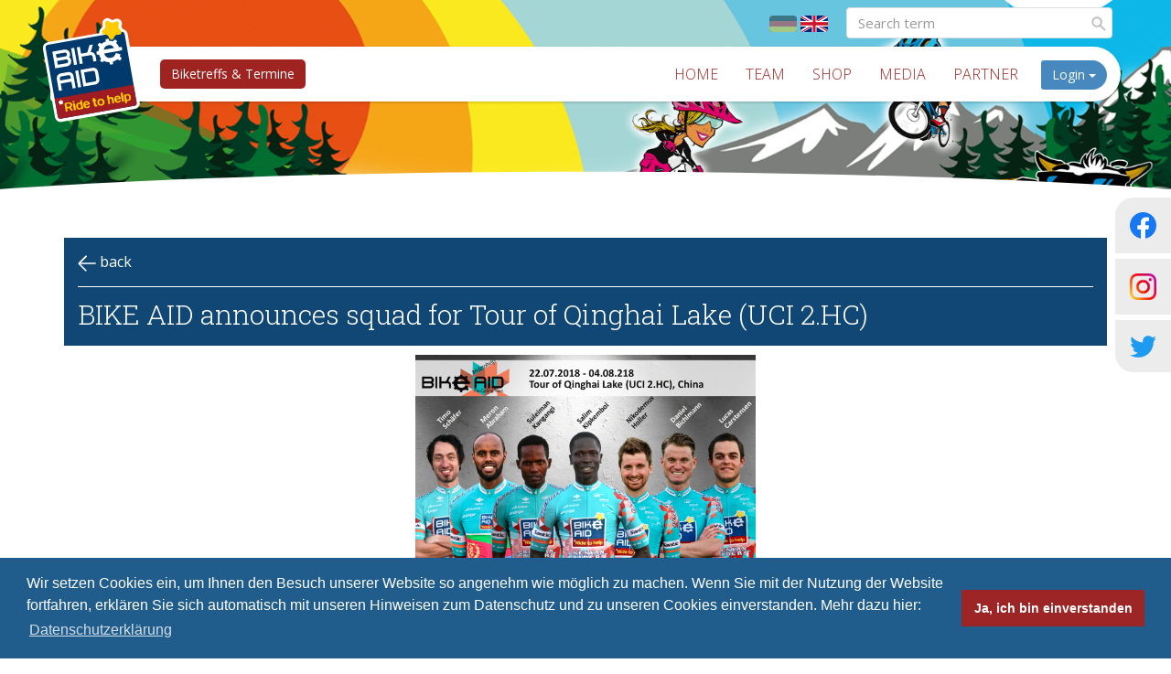

--- FILE ---
content_type: text/html; charset=utf-8
request_url: https://www.bikeaid.de/en/show_photos/article-5b4a39bf2f3a9
body_size: 3674
content:
<!DOCTYPE html>
<html lang="de">
<head>
    <meta charset="utf-8">
    <meta http-equiv="expires" content="0">
    <meta http-equiv="content-type" content="text/html; charset=ISO-8859-1">
    <title>Show photos | BIKE AID</title>
    <meta name="viewport" content="width=device-width, initial-scale=1.0">
    <meta name="description" content="">
    <meta name="author" content="">
    


    
    
    
    
    
    
    
    
    
    
    <link type="text/css" href="/cache/media/css/35c34be88e2eb021b867d86516bd43ce.css" rel="stylesheet" media="screen" />
<link type="text/css" href="/cache/media/css/78870a49c9e4b53fcf54ae15b6fe2e1e.css" rel="stylesheet" media="print" />

    <link href='https://fonts.googleapis.com/css?family=Roboto+Slab:400,300|Open+Sans:400,300,700' rel='stylesheet'
          type='text/css'>

    <script>(function (w) {
            var dpr = ((w.devicePixelRatio === undefined) ? 1 : w.devicePixelRatio);
            if (!!w.navigator.standalone) {
                var r = new XMLHttpRequest();
                r.open('GET', '/media/set_dpr/' + dpr, false);
                r.send()
            } else {
                document.cookie = 'devicePixelRatio=' + dpr + '; path=/'
            }
        })(window)
    </script>

    <!-- HTML5 shim and Respond.js for IE8 support of HTML5 elements and media queries -->
    <!--[if lt IE 9]>
    <link type="text/css" href="/cache/media/css/4c80fa764667c0c0e19f3d5147f6870e.css" rel="stylesheet" media="screen" />
    <![endif]-->

    <script type="text/javascript">
        var base_url = 'https://www.bikeaid.de/';
    </script>
</head>

<body id="">

<div class="l-header">

    
    <nav class="navbar" data-spy="affix" data-offset-top="150">
        <div class="container">

                            <div class="lang">
                                            <a href="/de/bilder_anzeigen"><img src="/media/images/default/flag_de.svg" alt="Image" /></a>
                                            <a href="/en/show_photos" class="active"><img src="/media/images/default/flag_en.svg" alt="Image" /></a>
                                    </div>
            
                            <form action="https://www.bikeaid.de/en/search_results" class="search">
                    <input name="q" type="text" class="form-control" value=""
                           placeholder="Search term">
                    <button class="btn btn-default"
                            type="submit"><img src="/media/images/default/icon-search.svg" alt="Image" /></button>
                </form>
            
            <div class="navbar-header">
                <button type="button" class="navbar-toggle collapsed" data-toggle="collapse" data-target="#navbar"
                        aria-expanded="false" aria-controls="navbar">
                    <span class="icon-bar"></span>
                    <span class="icon-bar"></span>
                    <span class="icon-bar"></span>
                </button>
                <a href="/en//start" class="logo">
                <img src="/media/images/default/logo.svg" width="98" height="108" alt="Image" />
                </a>
            </div>

            <div class="event-button">
                <a href="/en//community/kalender" class="btn btn-default btn-small">Biketreffs & Termine</a>
            </div>

            <div id="navbar" class="collapse navbar-collapse pull-right">
                <div class="hidden-xs hidden-sm pull-left">
                    <ul  class="nav navbar-nav"><li ><a  href="/en/start">Home</a></li><li ><a  href="/en/racing">Team</a></li><li ><a  href="/en/shop">Shop</a></li><li ><a  href="/en/medien/video" target="_self">Media</a></li><li ><a  href="/en/partner">Partner</a></li></ul>
                </div>
                <div class="visible-xs visible-sm">
                    <ul  class="nav navbar-nav"><li ><a  href="/en/start">Home</a></li><ul ><li ><a  href="/en/community/become_a_member">Become a member</a></li></ul><li ><a  href="/en/racing">Team</a><ul ><li ><a  href="/en/racing/mission">Mission</a></li><li ><a  href="/en/racing/news">News</a></li><li ><a  href="/en/racing/riders">Rider</a></li><li ><a  href="/en/racing/betreuer">Staff</a></li><li ><a  href="/en/racing/calendar">Calendar</a></li><li ><a  href="/en/racing/partner_equipment">Partner & Equipment</a></li><li ><a  href="/en/racing/news_archive">Archive</a></li></ul></li><li ><a  href="/en/shop">Shop</a></li><li ><a  href="/en/medien/video" target="_self">Media</a><ul ><li ><a  href="/en/medien/video">Video</a></li><li ><a  href="/en/medien/downloads">Downloads</a></li></ul></li><li ><a  href="/en/partner">Partner</a></li></ul>
                    <ul class="social-icons-sm">
                        <li  class="social-link">
                            <a href="https://www.facebook.com/bikeaid" target="_blank">
                                <img src="/media/images/social-media/fb-logo.svg" alt="Image" />
                                <span>BIKE AID e.V.</span>
                            </a>
                        </li>
                        <li  class="social-link">
                            <a href="https://www.facebook.com/teambikeaid" target="_blank">
                                <img src="/media/images/social-media/fb-logo.svg" alt="Image" />
                                <span>BIKE AID Team</span>
                            </a>
                        </li>
                        <li  class="social-link">
                            <a href="https://www.instagram.com/bikeaid/" target="_blank">
                                <img src="/media/images/social-media/ig-logo.png" width="1000" height="1000" alt="Image" />
                                <span>BIKE AID</span>
                            </a>
                        </li>
                        <li  class="social-link">
                            <a href="https://twitter.com/bikeaid" target="_blank">
                                <img src="/media/images/social-media/twitter-logo.svg" alt="Image" />
                                <span>BIKE AID</span>
                            </a>
                        </li>
                    </ul>
                </div>
                	
	<div class="dropdown login pull-right">
		<button class="btn btn-default dropdown-toggle" type="button" id="dropdownMenu1" data-toggle="dropdown" aria-expanded="true">
			Login <span class="caret"></span>
		</button>
		<ul class="dropdown-menu" role="menu" aria-labelledby="dropdownMenu1">
			<img src="/media/images/default/dropdown-arrow.png" width="100" height="44" alt="Image" class="arrow" />
			<li role="presentation">
				<form method="post" action="/en/show_photos/article-5b4a39bf2f3a9" class="" id="biker_login">
					<input type="hidden" value="FSsxsjiQTUMAB1YHuoLES+RDMI1ifCWSpZsHGwJqTwM=" name="biker_login[csrf_token]" class="" id="csrf_token">

					
					<div class="form-group">
						<input type="text" value="" name="biker_login[login]" class=" form-control" id="login" placeholder="Email address">

					</div>
					<div class="form-group">
						<input type="password" value="" name="biker_login[password]" class=" form-control" id="login_password" placeholder="Password">

					</div>
					<p>
						<div class="field formo-input control-group" id="field-container-submit">
    
    <div class="controls">
        <input type="submit" value="Login" name="biker_login[submit]" class=" btn btn-default" id="submit">

    </div>

    </div>
					</p>
					<small>
						<a href="https://www.bikeaid.de/en/account/password_forgotten" title="Forgot your password?">Forgot your password?</a>
						<a href="https://www.bikeaid.de/en/account/register" title="Not registered?">Not registered?</a>
					</small>
				</form>

			</li>
		</ul>
	</div>



            </div><!--/.nav-collapse -->
        </div>
    </nav>

</div>
<div class="social-icons-large">
    <div class="social-box fb-wrap">
        <img src="/media/images/social-media/fb-logo.svg" alt="Image" />
        <div class="fb-links">
            <a href="https://www.facebook.com/bikeaid" target="_blank"><span>BIKE AID e.V.</span></a>
            <span>|</span>
            <a href="https://www.facebook.com/teambikeaid" target="_blank"><span>BIKE AID Team</span></a>
        </div>
    </div>
    <a href="https://www.instagram.com/bikeaid/" class="social-box ig-wrap" target="_blank">
        <img src="/media/images/social-media/ig-logo.png" width="1000" height="1000" alt="Image" />
    </a>
    <a href="https://twitter.com/bikeaid" class="social-box twitter-wrap" target="_blank">
        <img src="/media/images/social-media/twitter-logo.svg" alt="Image" />
    </a>
</div>

<div class="small-header">
			<div class="component-jumbotron">
	<div class="image" style="background-image: url('/cache/media/attachments/2015/06/x1689_y627_3fbf71_06.png');"></div>
	<img src="/media/images/default/rounding.svg" alt="Image" class="rounding" />
</div>

	</div>

<div class="l-content">
	<div class="container">
		
		
		<div class="component-gallery-show">

	<div class="title">
		<a href=""><img src="/media/images/default/arrow-back.svg" alt="Image" /> back</a>
		<h1>BIKE AID announces squad for Tour of Qinghai Lake (UCI 2.HC)  </h1>
	</div>

	<div class="image-grid">
			<div class="item">
			<a href="/cache/media/attachments/2018/07/x1200_y800_f69216_07.png" class="image-preview">
				<img src="/cache/media/attachments/2018/07/x600_y400_f69216_07.png" width="600" height="400" alt="Image" title="Line_UP_Qinghai_2018" class="img-responsive" />
			</a>
			<div class="caption">
				<small><a href="/en/show_photos/id-?downloadimage=media%2Fattachments%2F2018%2F07%2F1531590963_line_up.png">Download</a></small>
				Line_UP_Qinghai_2018
			</div>
		</div>
		</div>

</div>

	</div>
</div>

<div class="l-footer">
	
</div>
<footer>
	<div class="container">
		<div class="row">
			<div class="col-sm-6 social">
				
				
				
				
			</div>
			<div class="col-sm-6">
				<ul  class="nav pull-right"><li  class="dropdown"><a  href="/en/footer_navigation/sitemap">Sitemap</a></li><li  class="dropdown"><a  href="/en/footer_navigation/contact">Contact</a></li><li  class="dropdown"><a  href="/en/footer_navigation/imprint">Imprint</a></li><li  class="dropdown"><a  href="/en/footer_navigation/privacy">Privacy</a></li></ul>
				<div class="clearfix"></div>
				<p class="text-right">&copy; Bikeaid 2025</p>
			</div>
		</div>
	</div>
</footer>
<div class="component-partner">
	<div class="container">
		
	</div>
</div>

<script type="text/javascript" src="/media/js/jquery-1.9.1.min.js"></script>
<script type="text/javascript" src="/media/js/colorbox/jquery.colorbox-min.js"></script>
<script type="text/javascript" src="/media/js/colorbox/jquery.colorbox-de.js"></script>
<script type="text/javascript" src="/media/js/bootstrap/bootstrap.min.js"></script>
<script type="text/javascript" src="/media/js/flexslider/jquery.flexslider-min.js"></script>
<script type="text/javascript" src="/media/js/jquery-fileupload/vendor/jquery.ui.widget.js"></script>
<script type="text/javascript" src="/media/js/jquery-fileupload/jquery.iframe-transport.js"></script>
<script type="text/javascript" src="/media/js/jquery-fileupload/jquery.fileupload.js"></script>










<script type="text/javascript" src="/media/js/cookieconsent.js"></script>

<script type="text/javascript" src="/cache/media/js/b2c79a92682b30fa88a12d51fd8d5c7c.js"></script>


<script type="text/javascript">
	$(document).ready(function(){
					});
</script>

<script type="text/javascript">
	
</script>

<script type="text/javascript">
$(document).ready(function(){$(".zoom").colorbox({maxWidth:"800px",maxHeight:"600px",initialWidth:"400px",arrowKey:true});$("a.image-preview").colorbox({maxWidth:"97%",maxHeight:"97%",initialWidth:"640px",rel:"image",arrowKey:false});$(window).load(function(){$('#carousel').flexslider({animation:"slide",controlNav:false,animationLoop:false,slideshow:false,itemWidth:210,itemMargin:5,asNavFor:'#slider'});$('#slider').flexslider({multipleKeyboard:true,smoothHeight:true,easing:"swing",keyboard:true,animation:"slide",controlNav:false,animationLoop:false,animation:"fade",slideshowSpeed:7000,animationSpeed:700,slideshow:false,sync:"#carousel"});});});</script>
<!-- Matomo -->
<script type="text/javascript">
  var _paq = _paq || [];
  /* tracker methods like "setCustomDimension" should be called before "trackPageView" */
  _paq.push(['trackPageView']);
  _paq.push(['enableLinkTracking']);
  (function() {
    var u="//reports.hgcloud.de/piwik/";
    _paq.push(['setTrackerUrl', u+'piwik.php']);
    _paq.push(['setSiteId', '3']);
    var d=document, g=d.createElement('script'), s=d.getElementsByTagName('script')[0];
    g.type='text/javascript'; g.async=true; g.defer=true; g.src=u+'piwik.js'; s.parentNode.insertBefore(g,s);
  })();
</script>
<!-- End Matomo Code -->


	
	
	
	
		
		
		
		
		
	



</body>
</html>



--- FILE ---
content_type: text/css
request_url: https://www.bikeaid.de/cache/media/css/78870a49c9e4b53fcf54ae15b6fe2e1e.css
body_size: 192
content:
* {
    font-family: arial, sans-seif;
}
#navbar,
form,
.l-header button,
.flag,
.login,
footer,
.pagination,
.component-calendar {
    display: none;
}
a:link,
a:visited {
    color: #000;
}
.item {
    border-bottom: 1px solid;
}
dd {
    margin-bottom: 10px;
}

--- FILE ---
content_type: image/svg+xml
request_url: https://www.bikeaid.de/media/images/default/flag_en.svg
body_size: 1153
content:
<?xml version="1.0" encoding="utf-8"?>
<svg version="1.1" id="Ebene_1" xmlns="http://www.w3.org/2000/svg" xmlns:xlink="http://www.w3.org/1999/xlink" x="0px" y="0px"
	 viewBox="20 -20 1000 600" enable-background="new 20 -20 1000 600" xml:space="preserve">
<desc>Flag of Germany</desc>
<rect x="20" y="-20" fill="#00247D" width="1000" height="600"/>
<polygon fill="#FFFFFF" points="907.7,-20 20,512.6 20,580 131.7,580 1020,47.4 1020,-20 "/>
<polygon fill="#CF142B" points="20,580 497.1,293.5 471.5,353.7 95.5,580 "/>
<polygon fill="#CF142B" points="1020,-20 542.9,266.5 568.5,206.3 944.5,-20 "/>
<polygon fill="#FFFFFF" points="907.7,580 20,47.4 20,-20 131.7,-20 1020,512.6 1020,580 "/>
<polygon fill="#CF142B" points="20,-20 20,24.5 472.4,296.1 446.8,235.9 70.8,9.7 "/>
<polygon fill="#CF142B" points="1020,580 1020,535.5 617.1,293.5 642.7,353.7 1018.6,580 "/>
<rect x="20" y="179.1" fill="#FFFFFF" width="1000" height="200.4"/>
<rect x="436.8" y="-20" fill="#FFFFFF" width="166.7" height="600"/>
<rect x="470" y="-20" fill="#CF142B" width="100.5" height="600"/>
<rect x="20" y="218.7" fill="#CF142B" width="1000" height="121.3"/>
</svg>


--- FILE ---
content_type: image/svg+xml
request_url: https://www.bikeaid.de/media/images/default/logo.svg
body_size: 8923
content:
<svg xmlns="http://www.w3.org/2000/svg" xmlns:xlink="http://www.w3.org/1999/xlink" viewBox="0 0 731.61 753.98"><defs><style>.cls-1{fill:none;}.cls-2,.cls-6{fill:#fff;}.cls-3{fill:#00396b;}.cls-4{clip-path:url(#clip-path);}.cls-5{fill:#9e1c22;}.cls-6{fill-rule:evenodd;}.cls-7{fill:#fc0;}</style><clipPath id="clip-path"><path class="cls-1" d="M48.21,150.65a22.51,22.51,0,0,1,22.51-22.51H667.36a22.51,22.51,0,0,1,22.51,22.51V705.92a22.51,22.51,0,0,1-22.51,22.51H70.72a22.51,22.51,0,0,1-22.51-22.51V150.65Z"/></clipPath></defs><title>logo</title><g id="Ebene_2" data-name="Ebene 2"><g id="Ebene_1-2" data-name="Ebene 1"><path class="cls-2" d="M669.26,130.61c.16-12.33-14.3-19.53-17.76-37.09-3.08-16,19.09-36.51,4.06-48.66S623.14,50,609.11,46c-24-7.11-27.22-29.21-46.06-21.22-17.81,7.56-6.25,34.78-15.85,50-7.36,11.77-36.64,15.55-31.94,38.26,2,11.4,14.49,11.89,26.71,17.53H71.54A22.52,22.52,0,0,0,49,153.1V708.36a22.52,22.52,0,0,0,22.52,22.52H668.17a22.52,22.52,0,0,0,22.52-22.52V153.1A22.52,22.52,0,0,0,669.26,130.61Z"/><path class="cls-2" d="M668.17,754H71.54a45.67,45.67,0,0,1-45.63-45.62V153.1a45.67,45.67,0,0,1,45.63-45.62h420.1a41.14,41.14,0,0,1,10.44-26.65c6.16-7.1,13.78-11.65,19.9-15.31,1.82-1.09,4.4-2.63,5.83-3.66.62-2.39.81-7.47.94-11,.49-13,1.39-37.2,25.27-47.34A42.49,42.49,0,0,1,570.57,0c15.17,0,25,9,31.6,14.9,4.16,3.78,7.53,6.83,12.16,8.54,1.55-.3,4.51-1.22,6.57-1.86,6-1.89,13.55-4.23,22.14-4.23a42.08,42.08,0,0,1,27,9.53,36.53,36.53,0,0,1,13.68,32.76c-.76,8.11-3.67,15.25-6.23,21.56A69,69,0,0,0,674.38,90c.86,3.25,2.85,6.09,6.11,10.57a82.29,82.29,0,0,1,7.28,11.36,45.56,45.56,0,0,1,26,41.22V708.36A45.67,45.67,0,0,1,668.17,754Zm-596-46.21H667.58V153.66l-21.71-1,.27-20.6c-.71-1.15-2-2.94-3-4.32-4.61-6.33-11.57-15.9-14.29-29.74v-.08c-2.36-12.22,1.6-23.39,5-31.94-5.63,1.75-12.52,3.79-20.16,3.79a40,40,0,0,1-10.82-1.46l-.31-.09a72.77,72.77,0,0,1-27.63-15.66v.09c-.39,10.21-.86,22.9-8.2,34.51-5.52,8.78-13.77,13.71-21,18.06l-2,1.18c2.46.9,5.17,2,7.95,3.24L647,153.69H72.13Z"/><path class="cls-3" d="M48.21,150.65a22.51,22.51,0,0,1,22.51-22.51H667.36a22.51,22.51,0,0,1,22.51,22.51V705.92a22.51,22.51,0,0,1-22.51,22.51H70.72a22.51,22.51,0,0,1-22.51-22.51V150.65Z"/><g class="cls-4"><polygon class="cls-5" points="0 561.7 731.61 561.7 731.61 737.07 0 737.07 0 561.7 0 561.7"/></g><path class="cls-6" d="M229.32,506.54V411.06c0-29.41-24-40.06-40.17-40.06H133.48c-29.29,0-40.18,24-40.18,40.06v95.48H118V451.12h86.65v55.42Zm-24.68-80.11H118V411.06c0-5.76,2.42-15.37,15.49-15.37h55.67c5.56,0,15.49,2.4,15.49,15.37v15.37Z"/><polygon class="cls-2" points="249.36 371 274.05 371 274.05 506.54 249.36 506.54 249.36 371 249.36 371"/><path class="cls-6" d="M428.42,466.41V411.14c0-16.18-10.89-40.14-40.17-40.14H292.4V506.54h95.85c16,0,40.17-10.64,40.17-40.13Zm-24.68-55.27v55.27c0,13.28-9.93,15.45-15.73,15.45-53,.24-70.92,0-70.92,0V395.69h71.16c13.07,0,15.49,9.65,15.49,15.45Z"/><path class="cls-6" d="M231.88,283.61c0-12.35-4.11-21.3-10.41-27.59,6.3-6.54,10.41-15.47,10.41-27.72,0-29.4-24-40.06-40.18-40.06H96.1V323.79h95.6c16.22,0,40.18-10.65,40.18-40.18ZM207.19,228.3c0,13-9.68,15.37-15.49,15.37H120.78V212.93H191.7c5.81,0,15.49,2.4,15.49,15.37Zm0,55.31c0,13.31-9.68,15.49-15.49,15.49H120.78V268.36H191.7c5.81,0,15.49,2.18,15.49,15.25Z"/><polygon class="cls-2" points="248.53 188.24 273.21 188.24 273.21 323.79 248.53 323.79 248.53 188.24 248.53 188.24"/><path class="cls-2" d="M397.58,244.3c24,3.62,32.92,24.88,32.92,39.37v40.12H405.81V283.92c0-5.8-2.18-15.47-15.49-15.47H319.4v55.34H294.71V188.24H319.4v55.57h50.83l27.35-55.57h27.59L397.58,244.3Z"/><path class="cls-7" d="M608.3,43.59c-24-7.1-27.23-29.21-46.07-21.21-17.8,7.55-6.25,34.77-15.85,50C539,84.11,509.74,87.9,514.44,110.6c2.64,14.94,23.26,11.13,37.69,24.77,12.06,10.94,6.9,36.61,27.49,41.46,16.56,4.08,20.24-22.18,38-29.73s37.59,10,48-9.24S655,112.74,650.69,91.07c-3.08-16,19.09-36.51,4-48.65s-32.42,5.1-46.44,1.17Z"/><path class="cls-2" d="M101.76,589c-4.89-4-3.45-9.49-8.62-9.49-4.89,0-4.89,7.48-8.63,10.07-2.88,2-10.07,0-11.22,5.75-.86,3.74,4.32,4.89,6.33,9.49,1.73,3.74-2,9.2,2.3,12.36,3.45,2.59,6.9-3.16,11.79-3.16s7.77,6,12.08,2.59,0-6.9,1.15-12.37c.86-4,8-6.61,5.75-10.92s-8-2-10.93-4.32Z"/><path class="cls-6" d="M633.32,336.53l-16.11,16.11L597,338.75q-1.28.79-2.58,1.53a82.59,82.59,0,0,1-21.95,8.24,104.42,104.42,0,0,1-11.88,1.94L556.77,371H534l-3.9-21q-24.21-3.45-41.4-17.28L475.16,342l-16.1-16.11,10.71-15.6A85,85,0,0,1,459.84,276l-17.17-3.19V250l18.52-3.43a80.88,80.88,0,0,1,12.34-30.72l-11.75-17.12,16.11-16.11,17.38,12q15.28-9.81,35.36-12.28L534,164.22h22.78l3.38,18.22a85.9,85.9,0,0,1,27.25,8l17.87-12.28,16.11,16.1-10.29,15q11.8,14.36,15.77,34.75l22.6,4.19V271l-20.77,3.85L502.07,275q1.64,19.78,14.15,31.49Q528.75,318,548.33,318q15.24,0,25.22-6.6,9.8-6.6,22.31-24.41l34.46,17.48a140.93,140.93,0,0,1-9.78,13.45l12.78,18.59Zm-46.53-91.9q-8.53-29.68-41.18-29.68a44.81,44.81,0,0,0-14,2.14,39.9,39.9,0,0,0-12,5.94,38.61,38.61,0,0,0-9.07,9.23,41.45,41.45,0,0,0-5.81,12.37Z"/><path class="cls-7" d="M179.22,632.33a20.41,20.41,0,0,1-2.52,9.9,19.22,19.22,0,0,1-3.16,4c-1.26,1.26,0,.21-3.79,3.16-2.32,2.31-3.37,4.21-3.37,5.89a7.23,7.23,0,0,0,.84,3.79l8,14.32q1.91,3.47,1.9,4.42c0,2.31-1.9,3.37-5.69,3.37h-2.31c-3.58,0-6.32-1.48-7.79-4.22l-5.68-10.1c-5.9-10.53-8-12.42-13.48-12.42-5.68,0-8.63,2.95-8.63,8.63v11.79c0,4.21-2.53,6.32-7.37,6.32-5.47,0-7.16-1.69-7.16-8V617c0-4.22,1.9-6.32,5.9-6.32h29.68C170.17,610.65,179.22,618.44,179.22,632.33Zm-45.68-1.47v4.84c0,5.9,3.58,8.84,10.53,8.84h6.52c8,0,13.9-5,13.9-12.21,0-6.52-5.06-12-14.32-12h-7.79C136.49,620.33,133.54,623.91,133.54,630.86Z"/><path class="cls-7" d="M193.33,619.07c-6.1,0-8.21-2.74-8.21-6.32,0-5.26,3.79-6.73,8.21-6.73,6.11,0,8.42,2.73,8.42,6.31C201.75,617.6,198,619.07,193.33,619.07ZM202,634.44v39.37c0,5.05-2.74,7.58-8.42,7.58-7.16,0-8.42-3.16-8.42-9.27V632.75c0-4.63,2.53-7.57,6.32-7.57h3.79C199.65,625.18,202,628.33,202,634.44Z"/><path class="cls-7" d="M230.7,682.65c-8.84,0-22.74-5.26-22.74-27.79s13.48-28,22.53-28c6.31,0,8.42,1.68,12.21,1.68,3.16,0,4-3.15,4.21-7.58l.21-5.05c.21-3.79,1.47-6.52,4.63-6.52H256q5.05,0,5.06,8.21v57c0,4.42-2.11,6.74-6.95,6.74-5.27,0-6.32-1.69-9.69-1.69C239.12,679.7,238.49,682.65,230.7,682.65Zm3.37-10.11c8.84,0,12.84-7.79,12.84-18.73,0-11.79-5-17.06-12.21-17.06-4.21,0-12.63,2.32-12.63,17.9C222.07,667.7,228.17,672.54,234.07,672.54Z"/><path class="cls-7" d="M311.86,655.91H290c-4.84,0-7.37,1.9-7.37,5.48,0,4.63,5.48,9.68,11,9.68,9.06,0,10.53-7.37,16-7.37,3.37,0,7.16,2.95,7.16,5.48,0,3.36-7.58,12.84-23.37,12.84-15.37,0-26.95-9.48-26.95-27.37,0-21.47,13.06-29.69,26.74-29.69,22.95,0,25.9,20.64,25.9,24.85C319,654.65,316.91,655.91,311.86,655.91Zm-19.79-8.42c6.95,0,10.53-1.47,10.53-4.42,0-3.37-4.43-7.16-9.48-7.16-4.21,0-9.68,3-9.68,6.74C283.44,645.81,286.38,647.49,292.07,647.49Z"/><path class="cls-7" d="M342.31,630.75c0-3.57,5.48-5.68,6.32-7.79a10.94,10.94,0,0,0,1.05-5.68c0-2.32.63-7.58,8.21-7.58,7.37,0,8,4.84,8,7.79a11.21,11.21,0,0,0,1.47,5.9c1.69,2.52,7.79,2.52,7.79,7.57s-6.52,4.43-8.42,8.64c-1.05,2.31-.84,3.58-.84,7.15V659c0,3.58.42,4.64,1.26,6.32,1.69,3.58,8.64,3.58,8.64,9.9,0,4.42-2.74,6.73-8.43,6.73-11.57,0-17.47-5.26-17.47-15.58V647.39c.21-4.21-.42-7.37-2.1-9.48S342.31,634.33,342.31,630.75Z"/><path class="cls-7" d="M407.78,682.23c-16,0-28.42-9.9-28.42-28.42,0-19.79,14.11-28.42,28.85-28.42,13.47,0,29.05,7.36,29.05,28.21C437.26,669.81,427.57,682.23,407.78,682.23Zm.64-11.16c8,0,13.89-7.37,13.89-17.47,0-9.48-5.05-16.85-13.89-16.85-7.79,0-14.11,5.9-14.11,16.85C394.31,663.7,400,671.07,408.42,671.07Z"/><path class="cls-7" d="M512,674.44c0,4.42-2.74,6.53-6.95,6.74-5.68.21-7.37-2.32-7.37-6.74V652.75c0-9.68-4-14.73-9-14.73-5.9,0-9.69,5.68-9.69,14.1v22.32c0,4.42-2.31,6.95-7.15,6.74-5.06-.21-7.16-1.69-7.16-8v-57.9c0-4.42,2.32-6.74,6.74-6.74,5.26,0,7.57,2.11,7.57,6.74,0,6.74-.84,13.26,5.06,13.26,3.37,0,5.26-2.31,11.79-2.31,10.73,0,16.21,6.31,16.21,18.94Z"/><path class="cls-7" d="M562.87,655.91H541c-4.84,0-7.36,1.9-7.36,5.48,0,4.63,5.47,9.68,10.94,9.68,9.06,0,10.53-7.37,16-7.37,3.37,0,7.16,2.95,7.16,5.48,0,3.36-7.58,12.84-23.37,12.84-15.36,0-26.94-9.48-26.94-27.37,0-21.47,13.05-29.69,26.73-29.69,23,0,25.9,20.64,25.9,24.85C570,654.65,567.92,655.91,562.87,655.91Zm-19.79-8.42c6.95,0,10.53-1.47,10.53-4.42,0-3.37-4.42-7.16-9.48-7.16-4.21,0-9.68,3-9.68,6.74C534.45,645.81,537.4,647.49,543.08,647.49Z"/><path class="cls-7" d="M592.24,614.33v60.21c0,4.43-2.53,6.74-7.79,6.74-6.31,0-8.63-2.31-8.63-7.79V613.28c0-3.79,2.53-6.74,6.32-6.74h3.36C589.93,606.54,592.24,609.07,592.24,614.33Z"/><path class="cls-7" d="M651.08,652.86c0,18.11-8,28.84-22.52,28.84-4.42,0-8.63-1.47-9.69-1.47-3.37,0-5.68,1.89-5.68,8.42,0,8-1.05,10.31-7,10.31-5.47,0-7-2.31-7-7.15V633.28c0-4,2.11-6.1,6.53-6.1,3.79,0,6.11,1.26,9,1.26,4.21,0,5.69-2.53,13.27-2.53C642,625.91,651.08,636.44,651.08,652.86Zm-25.89,18.95c11.58,0,12.42-14.74,12.42-18.95,0-9.47-4.21-17.05-12-17.05-7.16,0-12.63,6.73-12.63,18.1C613,664.44,618,671.81,625.19,671.81Z"/></g></g></svg>

--- FILE ---
content_type: image/svg+xml
request_url: https://www.bikeaid.de/media/images/default/flag_de.svg
body_size: 472
content:
<?xml version="1.0" encoding="UTF-8" standalone="no"?>
<!DOCTYPE svg PUBLIC "-//W3C//DTD SVG 1.1//EN" "http://www.w3.org/Graphics/SVG/1.1/DTD/svg11.dtd">
<svg xmlns="http://www.w3.org/2000/svg" width="1000" height="600" viewBox="0 0 5 3">
	<desc>Flag of Germany</desc>
	<rect id="schwarz" width="5" height="3" y="0" x="0" fill="#000"/>
	<rect id="rot" width="5" height="2" y="1" x="0" fill="#D00"/>
	<rect id="gold" width="5" height="1" y="2" x="0" fill="#FFCE00"/>
</svg>

--- FILE ---
content_type: image/svg+xml
request_url: https://www.bikeaid.de/media/images/default/rounding.svg
body_size: 367
content:
<?xml version="1.0" encoding="utf-8"?>
<svg version="1.1" xmlns="http://www.w3.org/2000/svg" xmlns:xlink="http://www.w3.org/1999/xlink" x="0px" y="0px"
	 viewBox="0 0 960 55" enable-background="new 0 0 960 55" xml:space="preserve">
<g id="rounding">
	<path fill="#ffffff" d="M960,21.5C842.9,11.5,671.3,5.2,480,5.2S117.1,11.5,0,21.5V55h960V21.5z"/>
</g>
</svg>


--- FILE ---
content_type: image/svg+xml
request_url: https://www.bikeaid.de/media/images/default/arrow-back.svg
body_size: 692
content:
<?xml version="1.0" encoding="utf-8"?>
<!-- Generator: Adobe Illustrator 18.1.1, SVG Export Plug-In . SVG Version: 6.00 Build 0)  -->
<svg version="1.1" id="Ebene_1" xmlns="http://www.w3.org/2000/svg" xmlns:xlink="http://www.w3.org/1999/xlink" x="0px" y="0px"
	 viewBox="0 0 49.9 44.3" enable-background="new 0 0 49.9 44.3" xml:space="preserve">
<line fill="none" stroke="#ffffff" stroke-width="4" stroke-linecap="round" stroke-linejoin="round" stroke-miterlimit="10" x1="47.4" y1="22.2" x2="4.4" y2="22.2"/>
<polyline fill="none" stroke="#ffffff" stroke-width="4" stroke-linecap="round" stroke-linejoin="round" stroke-miterlimit="10" points="
	22.1,41.6 3.1,22.5 22.9,2.7 "/>
</svg>


--- FILE ---
content_type: image/svg+xml
request_url: https://www.bikeaid.de/media/images/default/icon-search.svg
body_size: 837
content:
<?xml version="1.0" encoding="utf-8"?>
<!-- Generator: Adobe Illustrator 18.1.1, SVG Export Plug-In . SVG Version: 6.00 Build 0)  -->
<svg version="1.1" id="Ebene_1" xmlns="http://www.w3.org/2000/svg" xmlns:xlink="http://www.w3.org/1999/xlink" x="0px" y="0px"
	 viewBox="0 0 35.4 35.4" enable-background="new 0 0 35.4 35.4" xml:space="preserve">
<path fill="#BABABA" d="M33.7,31.2L23.5,20.9c1.6-2.2,2.5-4.8,2.5-7.6c0-3.4-1.3-6.5-3.7-8.9c-2.4-2.4-5.5-3.7-8.9-3.7
	c-3.4,0-6.5,1.3-8.9,3.7c-4.9,4.9-4.9,12.9,0,17.8c2.4,2.4,5.5,3.7,8.9,3.7c2.7,0,5.2-0.8,7.3-2.3L31,33.8c0.4,0.4,0.9,0.6,1.3,0.6
	c0.5,0,1-0.2,1.3-0.6C34.4,33.1,34.4,31.9,33.7,31.2z M7.2,19.6c-3.4-3.4-3.4-9,0-12.4c1.7-1.7,3.9-2.6,6.2-2.6
	c2.3,0,4.5,0.9,6.2,2.6c1.7,1.7,2.6,3.9,2.6,6.2s-0.9,4.5-2.6,6.2c-1.7,1.7-3.9,2.6-6.2,2.6C11.1,22.1,8.9,21.2,7.2,19.6z"/>
</svg>
